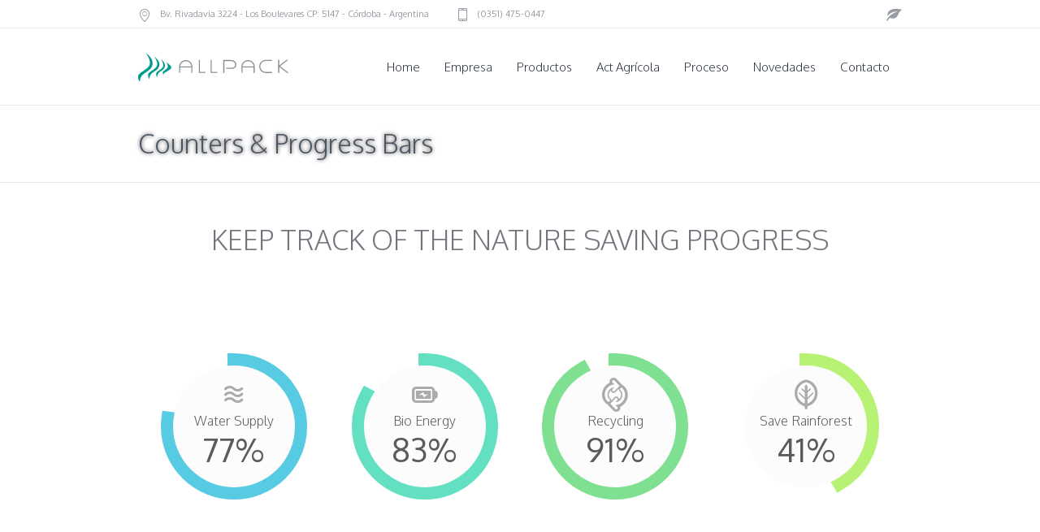

--- FILE ---
content_type: text/html; charset=UTF-8
request_url: http://allpacksa.com/counters-progress-bars/
body_size: 9506
content:
<!DOCTYPE html>
<!--[if IE 8]>
<html class="ie ie8" lang="es">
<![endif]-->
<!--[if !(IE 8)]><!-->
<html lang="es" class="cmsms_html">
<!--<![endif]-->
<head>
<meta charset="UTF-8" />
<meta name="viewport" content="width=device-width, initial-scale=1, maximum-scale=1" />
<link rel="shortcut icon" href="http://allpacksa.com/wp-content/uploads/2016/12/icon.png" type="image/x-icon" />
<link rel="profile" href="http://gmpg.org/xfn/11" />
<link rel="pingback" href="http://allpacksa.com/xmlrpc.php" />

<title>Counters &#038; Progress Bars &#8211; AllPackSA</title>
<meta name='robots' content='max-image-preview:large' />
<link rel='dns-prefetch' href='//fonts.googleapis.com' />
<link rel="alternate" type="application/rss+xml" title="AllPackSA &raquo; Feed" href="http://allpacksa.com/feed/" />
<link rel="alternate" type="application/rss+xml" title="AllPackSA &raquo; Feed de los comentarios" href="http://allpacksa.com/comments/feed/" />
<link rel="alternate" title="oEmbed (JSON)" type="application/json+oembed" href="http://allpacksa.com/wp-json/oembed/1.0/embed?url=http%3A%2F%2Fallpacksa.com%2Fcounters-progress-bars%2F" />
<link rel="alternate" title="oEmbed (XML)" type="text/xml+oembed" href="http://allpacksa.com/wp-json/oembed/1.0/embed?url=http%3A%2F%2Fallpacksa.com%2Fcounters-progress-bars%2F&#038;format=xml" />
<style id='wp-img-auto-sizes-contain-inline-css' type='text/css'>
img:is([sizes=auto i],[sizes^="auto," i]){contain-intrinsic-size:3000px 1500px}
/*# sourceURL=wp-img-auto-sizes-contain-inline-css */
</style>
<style id='wp-emoji-styles-inline-css' type='text/css'>

	img.wp-smiley, img.emoji {
		display: inline !important;
		border: none !important;
		box-shadow: none !important;
		height: 1em !important;
		width: 1em !important;
		margin: 0 0.07em !important;
		vertical-align: -0.1em !important;
		background: none !important;
		padding: 0 !important;
	}
/*# sourceURL=wp-emoji-styles-inline-css */
</style>
<style id='wp-block-library-inline-css' type='text/css'>
:root{--wp-block-synced-color:#7a00df;--wp-block-synced-color--rgb:122,0,223;--wp-bound-block-color:var(--wp-block-synced-color);--wp-editor-canvas-background:#ddd;--wp-admin-theme-color:#007cba;--wp-admin-theme-color--rgb:0,124,186;--wp-admin-theme-color-darker-10:#006ba1;--wp-admin-theme-color-darker-10--rgb:0,107,160.5;--wp-admin-theme-color-darker-20:#005a87;--wp-admin-theme-color-darker-20--rgb:0,90,135;--wp-admin-border-width-focus:2px}@media (min-resolution:192dpi){:root{--wp-admin-border-width-focus:1.5px}}.wp-element-button{cursor:pointer}:root .has-very-light-gray-background-color{background-color:#eee}:root .has-very-dark-gray-background-color{background-color:#313131}:root .has-very-light-gray-color{color:#eee}:root .has-very-dark-gray-color{color:#313131}:root .has-vivid-green-cyan-to-vivid-cyan-blue-gradient-background{background:linear-gradient(135deg,#00d084,#0693e3)}:root .has-purple-crush-gradient-background{background:linear-gradient(135deg,#34e2e4,#4721fb 50%,#ab1dfe)}:root .has-hazy-dawn-gradient-background{background:linear-gradient(135deg,#faaca8,#dad0ec)}:root .has-subdued-olive-gradient-background{background:linear-gradient(135deg,#fafae1,#67a671)}:root .has-atomic-cream-gradient-background{background:linear-gradient(135deg,#fdd79a,#004a59)}:root .has-nightshade-gradient-background{background:linear-gradient(135deg,#330968,#31cdcf)}:root .has-midnight-gradient-background{background:linear-gradient(135deg,#020381,#2874fc)}:root{--wp--preset--font-size--normal:16px;--wp--preset--font-size--huge:42px}.has-regular-font-size{font-size:1em}.has-larger-font-size{font-size:2.625em}.has-normal-font-size{font-size:var(--wp--preset--font-size--normal)}.has-huge-font-size{font-size:var(--wp--preset--font-size--huge)}.has-text-align-center{text-align:center}.has-text-align-left{text-align:left}.has-text-align-right{text-align:right}.has-fit-text{white-space:nowrap!important}#end-resizable-editor-section{display:none}.aligncenter{clear:both}.items-justified-left{justify-content:flex-start}.items-justified-center{justify-content:center}.items-justified-right{justify-content:flex-end}.items-justified-space-between{justify-content:space-between}.screen-reader-text{border:0;clip-path:inset(50%);height:1px;margin:-1px;overflow:hidden;padding:0;position:absolute;width:1px;word-wrap:normal!important}.screen-reader-text:focus{background-color:#ddd;clip-path:none;color:#444;display:block;font-size:1em;height:auto;left:5px;line-height:normal;padding:15px 23px 14px;text-decoration:none;top:5px;width:auto;z-index:100000}html :where(.has-border-color){border-style:solid}html :where([style*=border-top-color]){border-top-style:solid}html :where([style*=border-right-color]){border-right-style:solid}html :where([style*=border-bottom-color]){border-bottom-style:solid}html :where([style*=border-left-color]){border-left-style:solid}html :where([style*=border-width]){border-style:solid}html :where([style*=border-top-width]){border-top-style:solid}html :where([style*=border-right-width]){border-right-style:solid}html :where([style*=border-bottom-width]){border-bottom-style:solid}html :where([style*=border-left-width]){border-left-style:solid}html :where(img[class*=wp-image-]){height:auto;max-width:100%}:where(figure){margin:0 0 1em}html :where(.is-position-sticky){--wp-admin--admin-bar--position-offset:var(--wp-admin--admin-bar--height,0px)}@media screen and (max-width:600px){html :where(.is-position-sticky){--wp-admin--admin-bar--position-offset:0px}}

/*# sourceURL=wp-block-library-inline-css */
</style><style id='global-styles-inline-css' type='text/css'>
:root{--wp--preset--aspect-ratio--square: 1;--wp--preset--aspect-ratio--4-3: 4/3;--wp--preset--aspect-ratio--3-4: 3/4;--wp--preset--aspect-ratio--3-2: 3/2;--wp--preset--aspect-ratio--2-3: 2/3;--wp--preset--aspect-ratio--16-9: 16/9;--wp--preset--aspect-ratio--9-16: 9/16;--wp--preset--color--black: #000000;--wp--preset--color--cyan-bluish-gray: #abb8c3;--wp--preset--color--white: #ffffff;--wp--preset--color--pale-pink: #f78da7;--wp--preset--color--vivid-red: #cf2e2e;--wp--preset--color--luminous-vivid-orange: #ff6900;--wp--preset--color--luminous-vivid-amber: #fcb900;--wp--preset--color--light-green-cyan: #7bdcb5;--wp--preset--color--vivid-green-cyan: #00d084;--wp--preset--color--pale-cyan-blue: #8ed1fc;--wp--preset--color--vivid-cyan-blue: #0693e3;--wp--preset--color--vivid-purple: #9b51e0;--wp--preset--gradient--vivid-cyan-blue-to-vivid-purple: linear-gradient(135deg,rgb(6,147,227) 0%,rgb(155,81,224) 100%);--wp--preset--gradient--light-green-cyan-to-vivid-green-cyan: linear-gradient(135deg,rgb(122,220,180) 0%,rgb(0,208,130) 100%);--wp--preset--gradient--luminous-vivid-amber-to-luminous-vivid-orange: linear-gradient(135deg,rgb(252,185,0) 0%,rgb(255,105,0) 100%);--wp--preset--gradient--luminous-vivid-orange-to-vivid-red: linear-gradient(135deg,rgb(255,105,0) 0%,rgb(207,46,46) 100%);--wp--preset--gradient--very-light-gray-to-cyan-bluish-gray: linear-gradient(135deg,rgb(238,238,238) 0%,rgb(169,184,195) 100%);--wp--preset--gradient--cool-to-warm-spectrum: linear-gradient(135deg,rgb(74,234,220) 0%,rgb(151,120,209) 20%,rgb(207,42,186) 40%,rgb(238,44,130) 60%,rgb(251,105,98) 80%,rgb(254,248,76) 100%);--wp--preset--gradient--blush-light-purple: linear-gradient(135deg,rgb(255,206,236) 0%,rgb(152,150,240) 100%);--wp--preset--gradient--blush-bordeaux: linear-gradient(135deg,rgb(254,205,165) 0%,rgb(254,45,45) 50%,rgb(107,0,62) 100%);--wp--preset--gradient--luminous-dusk: linear-gradient(135deg,rgb(255,203,112) 0%,rgb(199,81,192) 50%,rgb(65,88,208) 100%);--wp--preset--gradient--pale-ocean: linear-gradient(135deg,rgb(255,245,203) 0%,rgb(182,227,212) 50%,rgb(51,167,181) 100%);--wp--preset--gradient--electric-grass: linear-gradient(135deg,rgb(202,248,128) 0%,rgb(113,206,126) 100%);--wp--preset--gradient--midnight: linear-gradient(135deg,rgb(2,3,129) 0%,rgb(40,116,252) 100%);--wp--preset--font-size--small: 13px;--wp--preset--font-size--medium: 20px;--wp--preset--font-size--large: 36px;--wp--preset--font-size--x-large: 42px;--wp--preset--spacing--20: 0.44rem;--wp--preset--spacing--30: 0.67rem;--wp--preset--spacing--40: 1rem;--wp--preset--spacing--50: 1.5rem;--wp--preset--spacing--60: 2.25rem;--wp--preset--spacing--70: 3.38rem;--wp--preset--spacing--80: 5.06rem;--wp--preset--shadow--natural: 6px 6px 9px rgba(0, 0, 0, 0.2);--wp--preset--shadow--deep: 12px 12px 50px rgba(0, 0, 0, 0.4);--wp--preset--shadow--sharp: 6px 6px 0px rgba(0, 0, 0, 0.2);--wp--preset--shadow--outlined: 6px 6px 0px -3px rgb(255, 255, 255), 6px 6px rgb(0, 0, 0);--wp--preset--shadow--crisp: 6px 6px 0px rgb(0, 0, 0);}:where(.is-layout-flex){gap: 0.5em;}:where(.is-layout-grid){gap: 0.5em;}body .is-layout-flex{display: flex;}.is-layout-flex{flex-wrap: wrap;align-items: center;}.is-layout-flex > :is(*, div){margin: 0;}body .is-layout-grid{display: grid;}.is-layout-grid > :is(*, div){margin: 0;}:where(.wp-block-columns.is-layout-flex){gap: 2em;}:where(.wp-block-columns.is-layout-grid){gap: 2em;}:where(.wp-block-post-template.is-layout-flex){gap: 1.25em;}:where(.wp-block-post-template.is-layout-grid){gap: 1.25em;}.has-black-color{color: var(--wp--preset--color--black) !important;}.has-cyan-bluish-gray-color{color: var(--wp--preset--color--cyan-bluish-gray) !important;}.has-white-color{color: var(--wp--preset--color--white) !important;}.has-pale-pink-color{color: var(--wp--preset--color--pale-pink) !important;}.has-vivid-red-color{color: var(--wp--preset--color--vivid-red) !important;}.has-luminous-vivid-orange-color{color: var(--wp--preset--color--luminous-vivid-orange) !important;}.has-luminous-vivid-amber-color{color: var(--wp--preset--color--luminous-vivid-amber) !important;}.has-light-green-cyan-color{color: var(--wp--preset--color--light-green-cyan) !important;}.has-vivid-green-cyan-color{color: var(--wp--preset--color--vivid-green-cyan) !important;}.has-pale-cyan-blue-color{color: var(--wp--preset--color--pale-cyan-blue) !important;}.has-vivid-cyan-blue-color{color: var(--wp--preset--color--vivid-cyan-blue) !important;}.has-vivid-purple-color{color: var(--wp--preset--color--vivid-purple) !important;}.has-black-background-color{background-color: var(--wp--preset--color--black) !important;}.has-cyan-bluish-gray-background-color{background-color: var(--wp--preset--color--cyan-bluish-gray) !important;}.has-white-background-color{background-color: var(--wp--preset--color--white) !important;}.has-pale-pink-background-color{background-color: var(--wp--preset--color--pale-pink) !important;}.has-vivid-red-background-color{background-color: var(--wp--preset--color--vivid-red) !important;}.has-luminous-vivid-orange-background-color{background-color: var(--wp--preset--color--luminous-vivid-orange) !important;}.has-luminous-vivid-amber-background-color{background-color: var(--wp--preset--color--luminous-vivid-amber) !important;}.has-light-green-cyan-background-color{background-color: var(--wp--preset--color--light-green-cyan) !important;}.has-vivid-green-cyan-background-color{background-color: var(--wp--preset--color--vivid-green-cyan) !important;}.has-pale-cyan-blue-background-color{background-color: var(--wp--preset--color--pale-cyan-blue) !important;}.has-vivid-cyan-blue-background-color{background-color: var(--wp--preset--color--vivid-cyan-blue) !important;}.has-vivid-purple-background-color{background-color: var(--wp--preset--color--vivid-purple) !important;}.has-black-border-color{border-color: var(--wp--preset--color--black) !important;}.has-cyan-bluish-gray-border-color{border-color: var(--wp--preset--color--cyan-bluish-gray) !important;}.has-white-border-color{border-color: var(--wp--preset--color--white) !important;}.has-pale-pink-border-color{border-color: var(--wp--preset--color--pale-pink) !important;}.has-vivid-red-border-color{border-color: var(--wp--preset--color--vivid-red) !important;}.has-luminous-vivid-orange-border-color{border-color: var(--wp--preset--color--luminous-vivid-orange) !important;}.has-luminous-vivid-amber-border-color{border-color: var(--wp--preset--color--luminous-vivid-amber) !important;}.has-light-green-cyan-border-color{border-color: var(--wp--preset--color--light-green-cyan) !important;}.has-vivid-green-cyan-border-color{border-color: var(--wp--preset--color--vivid-green-cyan) !important;}.has-pale-cyan-blue-border-color{border-color: var(--wp--preset--color--pale-cyan-blue) !important;}.has-vivid-cyan-blue-border-color{border-color: var(--wp--preset--color--vivid-cyan-blue) !important;}.has-vivid-purple-border-color{border-color: var(--wp--preset--color--vivid-purple) !important;}.has-vivid-cyan-blue-to-vivid-purple-gradient-background{background: var(--wp--preset--gradient--vivid-cyan-blue-to-vivid-purple) !important;}.has-light-green-cyan-to-vivid-green-cyan-gradient-background{background: var(--wp--preset--gradient--light-green-cyan-to-vivid-green-cyan) !important;}.has-luminous-vivid-amber-to-luminous-vivid-orange-gradient-background{background: var(--wp--preset--gradient--luminous-vivid-amber-to-luminous-vivid-orange) !important;}.has-luminous-vivid-orange-to-vivid-red-gradient-background{background: var(--wp--preset--gradient--luminous-vivid-orange-to-vivid-red) !important;}.has-very-light-gray-to-cyan-bluish-gray-gradient-background{background: var(--wp--preset--gradient--very-light-gray-to-cyan-bluish-gray) !important;}.has-cool-to-warm-spectrum-gradient-background{background: var(--wp--preset--gradient--cool-to-warm-spectrum) !important;}.has-blush-light-purple-gradient-background{background: var(--wp--preset--gradient--blush-light-purple) !important;}.has-blush-bordeaux-gradient-background{background: var(--wp--preset--gradient--blush-bordeaux) !important;}.has-luminous-dusk-gradient-background{background: var(--wp--preset--gradient--luminous-dusk) !important;}.has-pale-ocean-gradient-background{background: var(--wp--preset--gradient--pale-ocean) !important;}.has-electric-grass-gradient-background{background: var(--wp--preset--gradient--electric-grass) !important;}.has-midnight-gradient-background{background: var(--wp--preset--gradient--midnight) !important;}.has-small-font-size{font-size: var(--wp--preset--font-size--small) !important;}.has-medium-font-size{font-size: var(--wp--preset--font-size--medium) !important;}.has-large-font-size{font-size: var(--wp--preset--font-size--large) !important;}.has-x-large-font-size{font-size: var(--wp--preset--font-size--x-large) !important;}
/*# sourceURL=global-styles-inline-css */
</style>

<style id='classic-theme-styles-inline-css' type='text/css'>
/*! This file is auto-generated */
.wp-block-button__link{color:#fff;background-color:#32373c;border-radius:9999px;box-shadow:none;text-decoration:none;padding:calc(.667em + 2px) calc(1.333em + 2px);font-size:1.125em}.wp-block-file__button{background:#32373c;color:#fff;text-decoration:none}
/*# sourceURL=/wp-includes/css/classic-themes.min.css */
</style>
<link rel='stylesheet' id='theme-style-css' href='http://allpacksa.com/wp-content/themes/econature/style.css?ver=6.9' type='text/css' media='all' />
<link rel='stylesheet' id='child-theme-style-css' href='http://allpacksa.com/wp-content/themes/econature-child/style.css?ver=6.9' type='text/css' media='all' />
<link rel='stylesheet' id='theme-adapt-css' href='http://allpacksa.com/wp-content/themes/econature/css/adaptive.css?ver=1.0.0' type='text/css' media='screen, print' />
<link rel='stylesheet' id='theme-retina-css' href='http://allpacksa.com/wp-content/themes/econature/css/retina.css?ver=1.0.0' type='text/css' media='screen' />
<link rel='stylesheet' id='ilightbox-css' href='http://allpacksa.com/wp-content/themes/econature/css/ilightbox.css?ver=2.2.0' type='text/css' media='screen' />
<link rel='stylesheet' id='ilightbox-skin-dark-css' href='http://allpacksa.com/wp-content/themes/econature/css/ilightbox-skins/dark-skin.css?ver=2.2.0' type='text/css' media='screen' />
<link rel='stylesheet' id='theme-fonts-schemes-css' href='http://allpacksa.com/wp-content/uploads/cmsms_styles/econature.css?ver=1.0.0' type='text/css' media='screen' />
<link rel='stylesheet' id='theme-icons-css' href='http://allpacksa.com/wp-content/themes/econature/css/fontello.css?ver=1.0.0' type='text/css' media='screen' />
<link rel='stylesheet' id='animate-css' href='http://allpacksa.com/wp-content/themes/econature/css/animate.css?ver=1.0.0' type='text/css' media='screen' />
<link rel='stylesheet' id='cmsms-google-fonts-css' href='//fonts.googleapis.com/css?family=Oxygen%3A300%2C400%2C700&#038;ver=6.9' type='text/css' media='all' />
<script type="text/javascript" src="http://allpacksa.com/wp-includes/js/jquery/jquery.min.js?ver=3.7.1" id="jquery-core-js"></script>
<script type="text/javascript" src="http://allpacksa.com/wp-includes/js/jquery/jquery-migrate.min.js?ver=3.4.1" id="jquery-migrate-js"></script>
<script type="text/javascript" src="http://allpacksa.com/wp-content/themes/econature/js/jsLibraries.min.js?ver=1.0.0" id="libs-js"></script>
<script type="text/javascript" src="http://allpacksa.com/wp-content/themes/econature/js/jquery.iLightBox.min.js?ver=2.2.0" id="iLightBox-js"></script>
<link rel="https://api.w.org/" href="http://allpacksa.com/wp-json/" /><link rel="alternate" title="JSON" type="application/json" href="http://allpacksa.com/wp-json/wp/v2/pages/345" /><link rel="EditURI" type="application/rsd+xml" title="RSD" href="http://allpacksa.com/xmlrpc.php?rsd" />
<meta name="generator" content="WordPress 6.9" />
<link rel="canonical" href="http://allpacksa.com/counters-progress-bars/" />
<link rel='shortlink' href='http://allpacksa.com/?p=345' />
<style type="text/css">
	.header_top,
	.header_top_outer,
	.header_top_inner, 
	.header_top_aligner {
		height : 35px;
	}
	
	.header_mid,
	.header_mid_outer,
	.header_mid .header_mid_inner .search_wrap_inner,
	.header_mid .header_mid_inner .slogan_wrap_inner,
	.header_mid .header_mid_inner .social_wrap_inner,
	.header_mid .header_mid_inner nav > div > ul,
	.header_mid .header_mid_inner nav > div > ul > li,
	.header_mid .header_mid_inner nav > div > ul > li > a,
	.header_mid .header_mid_inner nav > div > ul > li > a > span.nav_bg_clr,
	.header_mid .header_mid_inner .logo,
	.header_mid .header_mid_inner .resp_nav_wrap_inner {
		height : 95px;
	}
	
	.header_bot,
	.header_bot_outer,
	.header_bot .header_bot_inner nav > div > ul,
	.header_bot .header_bot_inner nav > div > ul > li,
	.header_bot .header_bot_inner nav > div > ul > li > a {
		height : 45px;
	}
	
	#page.fixed_header #middle {
		padding-top : 95px;
	}
	
	#page.fixed_header.enable_header_top #middle {
		padding-top : 130px;
	}
	
	#page.fixed_header.enable_header_bottom #middle {
		padding-top : 140px;
	}
	
	#page.fixed_header.enable_header_top.enable_header_bottom #middle {
		padding-top : 175px;
	}
	
	@media only screen and (max-width: 1024px) {
		.header_top,
		.header_top_outer,
		.header_top_inner,
		.header_top_aligner,
		.header_mid,
		.header_mid_outer,
		.header_mid .header_mid_inner nav > div > ul,
		.header_mid .header_mid_inner nav > div > ul > li,
		.header_mid .header_mid_inner nav > div > ul > li > a,
		.header_mid .header_mid_inner nav > div > ul > li > a > span.nav_bg_clr,
		.header_bot,
		.header_bot_outer,
		.header_bot .header_bot_inner nav > div > ul,
		.header_bot .header_bot_inner nav > div > ul > li,
		.header_bot .header_bot_inner nav > div > ul > li > a {
			height : auto;
		}
		
		#page.fixed_header #middle,
		#page.fixed_header.enable_header_top #middle,
		#page.fixed_header.enable_header_bottom #middle,
		#page.fixed_header.enable_header_top.enable_header_bottom #middle {
			padding-top : 0px !important;
		}
	}
/* Sacar you are here */ 
.cmsms_breadcrumbs_inner.align_left span:nth-child(1) {
    display: none;
}

/* Fix width logo top*/ 
.header_mid .header_mid_inner .logo_wrap {
		width : 186px !important;
}

/* Sombra titulares*/ 
.headline_outer .headline_inner .headline_text h1 {
    margin: 0;
    text-shadow: 0px 0px 5px #444444;
}
	#footer.cmsms_footer_default .footer_inner {
		min-height:450px;
	}
	
	.fixed_footer #main {
		margin-bottom:450px;
	}
</style></head>
<body class="wp-singular page-template-default page page-id-345 wp-theme-econature wp-child-theme-econature-child">
	
<!-- _________________________ Start Page _________________________ -->
<section id="page" class="chrome_only cmsms_liquid fixed_header enable_header_top hfeed site">


<!-- _________________________ Start Main _________________________ -->
<div id="main">
	
<!-- _________________________ Start Header _________________________ -->
<header id="header">
			<div class="header_top" data-height="35">
			<div class="header_top_outer">
				<div class="header_top_inner">
				<div class="header_top_right"><div class="header_top_aligner"></div><div class="social_wrap">
<div class="social_wrap_inner">
<ul>
<li>
	<a href="#" class="cmsms-icon-leaf-1" title="AllPackSA"></a></li>
</ul></div></div></div><div class="header_top_left"><div class="header_top_aligner"></div><div class="meta_wrap"><div class="adr cmsms-icon-location-7">
<span class="locality">Bv. Rivadavia 3224</span> -  
Los Boulevares 
<span class="postal-code">CP: 5147</span> - 
<span class="country-name"> Córdoba - Argentina</span>
</div>
<div class="tel cmsms-icon-mobile-6"> (0351) 475-0447</div></div></div>					<div class="cl"></div>
				</div>
			</div>
			<div class="header_top_but closed">
				<span class="cmsms_bot_arrow">
					<span></span>
				</span>
			</div>
		</div>
		<div class="header_mid" data-height="95">
		<div class="header_mid_outer">
			<div class="header_mid_inner">
						
			<div class="logo_wrap">
<style type="text/css">
	.header_mid .header_mid_inner .logo_wrap {
		width : 0px;
	}
</style>
<a href="http://allpacksa.com/" title="AllPackSA" class="logo">
	<img src="http://allpacksa.com/wp-content/uploads/2016/12/logo-allpack-2.svg" alt="AllPackSA" /><img class="logo_retina" src="http://allpacksa.com/wp-content/uploads/2016/12/logo-allpack-2.svg" alt="AllPackSA" /></a>
</div>
			
							<div class="resp_nav_wrap">
					<div class="resp_nav_wrap_inner">
						<div class="resp_nav_content">
							<a class="responsive_nav cmsms-icon-menu-2" href="javascript:void(0);"></a>
						</div>
					</div>
				</div>
				
				<!-- _________________________ Start Navigation _________________________ -->
				<nav role="navigation">
					<div class="menu-main-container"><ul id="navigation" class="navigation"><li id="menu-item-3174" class="menu-item menu-item-type-post_type menu-item-object-page menu-item-home menu-item-3174"><a href="http://allpacksa.com/"><span>Home</span></a></li>
<li id="menu-item-3209" class="menu-item menu-item-type-post_type menu-item-object-page menu-item-3209"><a href="http://allpacksa.com/empresa/"><span>Empresa</span></a></li>
<li id="menu-item-3293" class="menu-item menu-item-type-post_type menu-item-object-page menu-item-3293"><a href="http://allpacksa.com/productos/"><span>Productos</span></a></li>
<li id="menu-item-3303" class="menu-item menu-item-type-post_type menu-item-object-page menu-item-3303"><a href="http://allpacksa.com/actividad-agricola/"><span>Act Agrícola</span></a></li>
<li id="menu-item-3313" class="menu-item menu-item-type-post_type menu-item-object-page menu-item-3313"><a href="http://allpacksa.com/nuestro-proceso/"><span>Proceso</span></a></li>
<li id="menu-item-3204" class="menu-item menu-item-type-post_type menu-item-object-page menu-item-3204"><a href="http://allpacksa.com/blog-standard/"><span>Novedades</span></a></li>
<li id="menu-item-3214" class="menu-item menu-item-type-post_type menu-item-object-page menu-item-3214"><a href="http://allpacksa.com/contacto/"><span>Contacto</span></a></li>
</ul></div>					<div class="cl"></div>
				</nav>
				<!-- _________________________ Finish Navigation _________________________ -->
						</div>
		</div>
	</div>
</header>
<!-- _________________________ Finish Header _________________________ -->

	
<!-- _________________________ Start Middle _________________________ -->
<section id="middle">
<style type="text/css">.headline_color {
				background-color:#000000;
				opacity:0;
			}
			.headline_aligner {
				min-height:70px;
			}
		</style>
		<div class="headline cmsms_color_scheme_default">
			<div class="headline_outer">
				<div class="headline_color"></div>
				<div class="headline_inner align_left">
					<div class="headline_aligner"></div><div class="headline_text"><h1 class="entry-title">Counters &#038; Progress Bars</h1></div>
				</div>
			</div>
		</div><div class="middle_inner">
<section class="content_wrap fullwidth">

<!--_________________________ Start Content _________________________ -->
<div class="middle_content entry" role="main">
	</div></section><style type="text/css"> 
#cmsms_row_696b3cc70e07b .cmsms_row_outer_parent { 
	padding-top: 0px; 
} 

#cmsms_row_696b3cc70e07b .cmsms_row_outer_parent { 
	padding-bottom: 50px; 
} 

 
#cmsms_heading_696b3cc70e15b, #cmsms_heading_696b3cc70e15b a { 
	color:#72757c; color:rgba(114, 117, 124, 1);
	font-size:34px; 
	text-align:center; 
	font-weight:300; 
	font-style:normal; 
	margin-top:50px; 
	margin-bottom:20px; 
} 
 
#cmsms_row_696b3cc70e2fb { 
	background-color: #ffffff; 
} 

#cmsms_row_696b3cc70e2fb .cmsms_row_outer_parent { 
	padding-top: 50px; 
} 

#cmsms_row_696b3cc70e2fb .cmsms_row_outer_parent { 
	padding-bottom: 250px; 
} 

  
#cmsms_row_696b3cc70e497 .cmsms_row_outer_parent { 
	padding-top: 50px; 
} 

#cmsms_row_696b3cc70e497 .cmsms_row_outer_parent { 
	padding-bottom: 50px; 
} 

 
#cmsms_heading_696b3cc70e573, #cmsms_heading_696b3cc70e573 a { 
	color:#72757c; color:rgba(114, 117, 124, 1);
	font-size:34px; 
	text-align:center; 
	font-weight:300; 
	font-style:normal; 
	margin-top:0px; 
	margin-bottom:20px; 
} 
 
#cmsms_stat_696b3cc70e5a8 .cmsms_stat_counter { 
	color:#57cbe1; 
} 

#cmsms_stat_696b3cc70e5b6 .cmsms_stat_counter { 
	color:#7fe092; 
} 

#cmsms_stat_696b3cc70e5c1 .cmsms_stat_counter { 
	color:#d0f275; 
} 
 
#cmsms_row_696b3cc70e5f2 { 
	background-color: #f4f4f4; 
} 

#cmsms_row_696b3cc70e5f2 .cmsms_row_outer_parent { 
	padding-top: 50px; 
} 

#cmsms_row_696b3cc70e5f2 .cmsms_row_outer_parent { 
	padding-bottom: 50px; 
} 

 
.cmsms_stats.shortcode_animated #cmsms_stat_696b3cc70e658.cmsms_stat { 
	width:88%; 
} 

#cmsms_stat_696b3cc70e658 .cmsms_stat_inner { 
	background-color:#57cbe1; 
	color:#ffffff; 
} 

.cmsms_stats.shortcode_animated #cmsms_stat_696b3cc70e666.cmsms_stat { 
	width:68%; 
} 

#cmsms_stat_696b3cc70e666 .cmsms_stat_inner { 
	background-color:#62e0c1; 
	color:#ffffff; 
} 

.cmsms_stats.shortcode_animated #cmsms_stat_696b3cc70e66f.cmsms_stat { 
	width:84%; 
} 

#cmsms_stat_696b3cc70e66f .cmsms_stat_inner { 
	background-color:#7fe092; 
	color:#ffffff; 
} 

.cmsms_stats.shortcode_animated #cmsms_stat_696b3cc70e676.cmsms_stat { 
	width:75%; 
} 

#cmsms_stat_696b3cc70e676 .cmsms_stat_inner { 
	background-color:#b7f275; 
	color:#ffffff; 
} 

.cmsms_stats.shortcode_animated #cmsms_stat_696b3cc70e67e.cmsms_stat { 
	width:77%; 
} 

#cmsms_stat_696b3cc70e67e .cmsms_stat_inner { 
	background-color:#d0f275; 
	color:#ffffff; 
} 
</style><div id="cmsms_row_696b3cc70e07b" class="cmsms_row cmsms_color_scheme_default">
<div class="cmsms_row_outer_parent">
<div class="cmsms_row_outer">
<div class="cmsms_row_inner">
<div class="cmsms_row_margin">
<div class="cmsms_column one_first">
<h1 id="cmsms_heading_696b3cc70e15b" class="cmsms_heading">KEEP TRACK OF THE NATURE SAVING PROGRESS</h1>
</div>
</div>
</div>
</div>
</div>
</div>
<div id="cmsms_row_696b3cc70e2fb" class="cmsms_row cmsms_color_scheme_fifth">
<div class="cmsms_row_outer_parent">
<div class="cmsms_row_outer">
<div class="cmsms_row_inner">
<div class="cmsms_row_margin">
<div class="cmsms_column one_first">
 
<div class="cmsms_stats stats_mode_counters stats_type_circles stats_noborder" data-animation="fadeInUp" data-delay="0"><div class="cmsms_stat_wrap one_fourth">
<div id="cmsms_stat_696b3cc70e43c" class="cmsms_stat stat_has_titleicon" data-percent="77" data-bar-color="#57cbe1">
<div class="cmsms_stat_inner cmsms-icon-waves">
<span class="cmsms_stat_title">Water Supply</span>
<span class="cmsms_stat_counter_wrap">
<span class="cmsms_stat_counter">0</span><span class="cmsms_stat_units">%</span>
</span>
</div>
</div>
</div><div class="cmsms_stat_wrap one_fourth">
<div id="cmsms_stat_696b3cc70e450" class="cmsms_stat stat_has_titleicon" data-percent="83" data-bar-color="#62e0c1">
<div class="cmsms_stat_inner cmsms-icon-bat-charge">
<span class="cmsms_stat_title">Bio Energy</span>
<span class="cmsms_stat_counter_wrap">
<span class="cmsms_stat_counter">0</span><span class="cmsms_stat_units">%</span>
</span>
</div>
</div>
</div><div class="cmsms_stat_wrap one_fourth">
<div id="cmsms_stat_696b3cc70e45b" class="cmsms_stat stat_has_titleicon" data-percent="92" data-bar-color="#7fe092">
<div class="cmsms_stat_inner cmsms-icon-arrows-cw-outline">
<span class="cmsms_stat_title">Recycling</span>
<span class="cmsms_stat_counter_wrap">
<span class="cmsms_stat_counter">0</span><span class="cmsms_stat_units">%</span>
</span>
</div>
</div>
</div><div class="cmsms_stat_wrap one_fourth">
<div id="cmsms_stat_696b3cc70e464" class="cmsms_stat stat_has_titleicon" data-percent="95" data-bar-color="#b7f275">
<div class="cmsms_stat_inner cmsms-icon-leaf-2">
<span class="cmsms_stat_title">Save Rainforest </span>
<span class="cmsms_stat_counter_wrap">
<span class="cmsms_stat_counter">0</span><span class="cmsms_stat_units">%</span>
</span>
</div>
</div>
</div></div>
</div>
</div>
</div>
</div>
</div>
</div>
<div id="cmsms_row_696b3cc70e497" class="cmsms_row cmsms_color_scheme_default">
<div class="cmsms_row_outer_parent">
<div class="cmsms_row_outer">
<div class="cmsms_row_inner">
<div class="cmsms_row_margin">
<div class="cmsms_column one_first">
<h1 id="cmsms_heading_696b3cc70e573" class="cmsms_heading">LOCAL CLIMATE SUMMARY</h1> 
<div class="cmsms_stats stats_mode_counters stats_type_numbers stats_noborder" data-animation="fadeInUp" data-delay="0"><div class="cmsms_stat_wrap one_third">
<div id="cmsms_stat_696b3cc70e5a8" class="cmsms_stat stat_has_titleicon" data-percent="23">
<div class="cmsms_stat_inner cmsms-icon-snow">
<span class="cmsms_stat_counter_wrap">
<span class="cmsms_stat_prefix"></span><span class="cmsms_stat_counter">0</span><span class="cmsms_stat_suffix">days</span>
</span>
<span class="cmsms_stat_title">Snowy</span>
</div>
</div>
</div><div class="cmsms_stat_wrap one_third">
<div id="cmsms_stat_696b3cc70e5b6" class="cmsms_stat stat_has_titleicon" data-percent="38">
<div class="cmsms_stat_inner cmsms-icon-drizzle">
<span class="cmsms_stat_counter_wrap">
<span class="cmsms_stat_prefix"></span><span class="cmsms_stat_counter">0</span><span class="cmsms_stat_suffix">days</span>
</span>
<span class="cmsms_stat_title">Rainy</span>
</div>
</div>
</div><div class="cmsms_stat_wrap one_third">
<div id="cmsms_stat_696b3cc70e5c1" class="cmsms_stat stat_has_titleicon" data-percent="187">
<div class="cmsms_stat_inner cmsms-icon-sun-1">
<span class="cmsms_stat_counter_wrap">
<span class="cmsms_stat_prefix"></span><span class="cmsms_stat_counter">0</span><span class="cmsms_stat_suffix">days</span>
</span>
<span class="cmsms_stat_title">Sunny</span>
</div>
</div>
</div></div>
</div>
</div>
</div>
</div>
</div>
</div>
<div id="cmsms_row_696b3cc70e5f2" class="cmsms_row cmsms_color_scheme_default">
<div class="cmsms_row_outer_parent">
<div class="cmsms_row_outer">
<div class="cmsms_row_inner">
<div class="cmsms_row_margin">
<div class="cmsms_column one_first">
 
<div class="cmsms_stats stats_mode_bars stats_type_circles stats_noborder"><div class="cmsms_stat_wrap">
<div id="cmsms_stat_696b3cc70e658" class="cmsms_stat" data-percent="88">
<div class="cmsms_stat_inner">
<span class="cmsms_stat_title">Ecology</span>
<span class="cmsms_stat_counter_wrap">
<span class="cmsms_stat_counter">88</span><span class="cmsms_stat_units">%</span>
</span>
</div>
</div>
</div><div class="cmsms_stat_wrap">
<div id="cmsms_stat_696b3cc70e666" class="cmsms_stat" data-percent="68">
<div class="cmsms_stat_inner">
<span class="cmsms_stat_title">Recycling</span>
<span class="cmsms_stat_counter_wrap">
<span class="cmsms_stat_counter">68</span><span class="cmsms_stat_units">%</span>
</span>
</div>
</div>
</div><div class="cmsms_stat_wrap">
<div id="cmsms_stat_696b3cc70e66f" class="cmsms_stat" data-percent="84">
<div class="cmsms_stat_inner">
<span class="cmsms_stat_title">Organic</span>
<span class="cmsms_stat_counter_wrap">
<span class="cmsms_stat_counter">84</span><span class="cmsms_stat_units">%</span>
</span>
</div>
</div>
</div><div class="cmsms_stat_wrap">
<div id="cmsms_stat_696b3cc70e676" class="cmsms_stat" data-percent="75">
<div class="cmsms_stat_inner">
<span class="cmsms_stat_title">Nature</span>
<span class="cmsms_stat_counter_wrap">
<span class="cmsms_stat_counter">75</span><span class="cmsms_stat_units">%</span>
</span>
</div>
</div>
</div><div class="cmsms_stat_wrap">
<div id="cmsms_stat_696b3cc70e67e" class="cmsms_stat" data-percent="77">
<div class="cmsms_stat_inner">
<span class="cmsms_stat_title">Support</span>
<span class="cmsms_stat_counter_wrap">
<span class="cmsms_stat_counter">77</span><span class="cmsms_stat_units">%</span>
</span>
</div>
</div>
</div></div>
</div>
</div>
</div>
</div>
</div>
</div>

<div class="cl"></div><section class="content_wrap fullwidth">

<div class="middle_content entry" role="main">
	</div>
<!-- _________________________ Finish Content _________________________ -->

</section></div>
</section>
<!-- _________________________ Finish Middle _________________________ -->


<!-- _________________________ Start Bottom _________________________ -->
<section id="bottom" class="cmsms_color_scheme_default">
<div class="bottom_bg">
<div class="bottom_outer">
<div class="bottom_inner sidebar_layout_14141414">
<aside id="text-6" class="widget widget_text"><h3 class="widgettitle">Companhia</h3>			<div class="textwidget"><ul>
<li><a href="http://allpacksa.com/pt-br/empresa/"> Nossa história</a></li>
<li><a href="http://allpacksa.com/pt-br/empresa/"> Nossa Visão</a></li>
<li><a href="http://allpacksa.com/pt-br/empresa/"> Nossa Missão</a></li>
</ul></div>
		</aside><aside id="text-7" class="widget widget_text"><h3 class="widgettitle">Produtos</h3>			<div class="textwidget"><ul>
<li><a href="http://allpacksa.com/pt-br/productos/"> Massa do Azeite</a></li>
<li><a href="http://allpacksa.com/pt-br/productos/"> Marcas Próprias</a></li>
<li><a href="http://allpacksa.com/pt-br/productos/"> Nossas Marcas</a></li>
</ul></div>
		</aside><aside id="text-8" class="widget widget_text"><h3 class="widgettitle">Atividades Agrícolas</h3>			<div class="textwidget"><ul>
<li><a href="http://allpacksa.com/pt-br/actividad-agricola/"> Nossos Farms</a></li>
<li><a href="http://allpacksa.com/pt-br/actividad-agricola/"> Variedades</a></li>
<li><a href="http://allpacksa.com/pt-br/actividad-agricola/"> Práticas e Tecnologias</a></li>
</ul></div>
		</aside><aside id="text-9" class="widget widget_text"><h3 class="widgettitle">Processo</h3>			<div class="textwidget"><ul>
<li><a href="http://allpacksa.com/pt-br/nuestro-proceso/"> Colheita</a></li>
<li><a href="http://allpacksa.com/pt-br/nuestro-proceso/"> Molienda y Extracción</a></li>
<li><a href="http://allpacksa.com/pt-br/nuestro-proceso/"> Armazenamento</a></li>
</ul></div>
		</aside><aside id="text-2" class="widget widget_text"><h3 class="widgettitle">Empresa</h3>			<div class="textwidget"><ul>
<li><a href="http://allpacksa.com/empresa/"> Nuestra Historia</a></li>
<li><a href="http://allpacksa.com/empresa/"> Nuestra Visión</a></li>
<li><a href="http://allpacksa.com/empresa/"> Nuestra Misión</a></li>
</ul></div>
		</aside><aside id="text-3" class="widget widget_text"><h3 class="widgettitle">Productos</h3>			<div class="textwidget"><ul>
<li><a href="http://allpacksa.com/productos/"> Aceite de Oliva a Granel</a></li>
<li><a href="http://allpacksa.com/productos/"> Marcas Blancas</a></li>
<li><a href="http://allpacksa.com/productos/"> Nuestras Marcas</a></li>
</ul>



</div>
		</aside><aside id="text-5" class="widget widget_text"><h3 class="widgettitle">Actividad Agrícola</h3>			<div class="textwidget"><ul>
<li><a href="http://allpacksa.com/actividad-agricola/"> Nuestras Fincas</a></li>
<li><a href="http://allpacksa.com/actividad-agricola/"> Variedades</a></li>
<li><a href="http://allpacksa.com/actividad-agricola/"> Prácticas y Tecnologías</a></li>
</ul></div>
		</aside><aside id="text-4" class="widget widget_text"><h3 class="widgettitle">Proceso</h3>			<div class="textwidget"><ul>
<li><a href="http://allpacksa.com/nuestro-proceso/"> Cosecha</a></li>
<li><a href="http://allpacksa.com/nuestro-proceso/"> Molienda y Extracción</a></li>
<li><a href="http://allpacksa.com/nuestro-proceso/"> Almacenaje</a></li>
</ul></div>
		</aside><aside id="text-10" class="widget widget_text"><h3 class="widgettitle">Company</h3>			<div class="textwidget"><ul>
<li><a href="http://allpacksa.com/en/empresa/"> Our History</a></li>
<li><a href="http://allpacksa.com/en/empresa/"> Nuestra Visión</a></li>
<li><a href="http://allpacksa.com/en/empresa/"> Our Vision</a></li>
</ul></div>
		</aside><aside id="text-11" class="widget widget_text"><h3 class="widgettitle">Products</h3>			<div class="textwidget"><ul>
<li><a href="http://allpacksa.com/en/productos/"> Bulk Olive Oil</a></li>
<li><a href="http://allpacksa.com/en/productos/"> White Marks</a></li>
<li><a href="http://allpacksa.com/en/productos/"> Our Brands</a></li>
</ul>

</div>
		</aside><aside id="text-12" class="widget widget_text"><h3 class="widgettitle">Agricultural Activity</h3>			<div class="textwidget"><ul>
<li><a href="http://allpacksa.com/en/actividad-agricola/"> Our Fincas</a></li>
<li><a href="http://allpacksa.com/en/actividad-agricola/"> Varieties</a></li>
<li><a href="http://allpacksa.com/en/actividad-agricola/"> Practices and Technologies</a></li>
</ul></div>
		</aside><aside id="text-13" class="widget widget_text"><h3 class="widgettitle">Process</h3>			<div class="textwidget"><ul>
<li><a href="http://allpacksa.com/en/nuestro-proceso/"> Harvest</a></li>
<li><a href="http://allpacksa.com/en/nuestro-proceso/"> Grinding and Extraction</a></li>
<li><a href="http://allpacksa.com/en/nuestro-proceso/"> Storage</a></li>
</ul></div>
		</aside></div></div></div></section><!-- _________________________ Finish Bottom _________________________ -->

<a href="javascript:void(0);" id="slide_top" class="cmsms-icon-up-open-mini"></a>
</div>
<!-- _________________________ Finish Main _________________________ -->

<!-- _________________________ Start Footer _________________________ -->
	<footer id="footer" role="contentinfo" class="cmsms_color_scheme_footer cmsms_footer_small">
		<div class="footer_bg">
			<div class="footer_inner">
		<div class="social_wrap">
<div class="social_wrap_inner">
<ul>
<li>
	<a href="#" class="cmsms-icon-leaf-1" title="AllPackSA"></a></li>
</ul></div></div><span class="copyright">All Pack S.A. © 2017 l All Rights Reserved.</span>
			</div>
		</div>
	</footer>
<!-- _________________________ Finish Footer _________________________ -->

</section>
<!-- _________________________ Finish Page _________________________ -->

<script type="speculationrules">
{"prefetch":[{"source":"document","where":{"and":[{"href_matches":"/*"},{"not":{"href_matches":["/wp-*.php","/wp-admin/*","/wp-content/uploads/*","/wp-content/*","/wp-content/plugins/*","/wp-content/themes/econature-child/*","/wp-content/themes/econature/*","/*\\?(.+)"]}},{"not":{"selector_matches":"a[rel~=\"nofollow\"]"}},{"not":{"selector_matches":".no-prefetch, .no-prefetch a"}}]},"eagerness":"conservative"}]}
</script>
<script type="text/javascript" src="http://allpacksa.com/wp-includes/js/comment-reply.min.js?ver=6.9" id="comment-reply-js" async="async" data-wp-strategy="async" fetchpriority="low"></script>
<script type="text/javascript" src="http://allpacksa.com/wp-content/themes/econature/js/jqueryLibraries.min.js?ver=1.0.0" id="jLibs-js"></script>
<script type="text/javascript" id="script-js-extra">
/* <![CDATA[ */
var cmsms_script = {"theme_url":"http://allpacksa.com/wp-content/themes/econature","site_url":"http://allpacksa.com/","ilightbox_skin":"dark","ilightbox_path":"vertical","ilightbox_infinite":"0","ilightbox_aspect_ratio":"1","ilightbox_mobile_optimizer":"1","ilightbox_max_scale":"1","ilightbox_min_scale":"0.2","ilightbox_inner_toolbar":"0","ilightbox_smart_recognition":"0","ilightbox_fullscreen_one_slide":"0","ilightbox_fullscreen_viewport":"center","ilightbox_controls_toolbar":"1","ilightbox_controls_arrows":"0","ilightbox_controls_fullscreen":"1","ilightbox_controls_thumbnail":"1","ilightbox_controls_keyboard":"1","ilightbox_controls_mousewheel":"1","ilightbox_controls_swipe":"1","ilightbox_controls_slideshow":"0","ilightbox_close_text":"Close","ilightbox_enter_fullscreen_text":"Enter Fullscreen (Shift+Enter)","ilightbox_exit_fullscreen_text":"Exit Fullscreen (Shift+Enter)","ilightbox_slideshow_text":"Slideshow","ilightbox_next_text":"Next","ilightbox_previous_text":"Previous","ilightbox_load_image_error":"An error occurred when trying to load photo.","ilightbox_load_contents_error":"An error occurred when trying to load contents.","ilightbox_missing_plugin_error":"The content your are attempting to view requires the \u003Ca href='{pluginspage}' target='_blank'\u003E{type} plugin\u003C\\/a\u003E."};
//# sourceURL=script-js-extra
/* ]]> */
</script>
<script type="text/javascript" src="http://allpacksa.com/wp-content/themes/econature/js/jquery.script.js?ver=1.0.0" id="script-js"></script>
<script type="text/javascript" src="http://allpacksa.com/wp-content/themes/econature/js/jquery.tweet.min.js?ver=1.3.1" id="twitter-js"></script>
<script id="wp-emoji-settings" type="application/json">
{"baseUrl":"https://s.w.org/images/core/emoji/17.0.2/72x72/","ext":".png","svgUrl":"https://s.w.org/images/core/emoji/17.0.2/svg/","svgExt":".svg","source":{"concatemoji":"http://allpacksa.com/wp-includes/js/wp-emoji-release.min.js?ver=6.9"}}
</script>
<script type="module">
/* <![CDATA[ */
/*! This file is auto-generated */
const a=JSON.parse(document.getElementById("wp-emoji-settings").textContent),o=(window._wpemojiSettings=a,"wpEmojiSettingsSupports"),s=["flag","emoji"];function i(e){try{var t={supportTests:e,timestamp:(new Date).valueOf()};sessionStorage.setItem(o,JSON.stringify(t))}catch(e){}}function c(e,t,n){e.clearRect(0,0,e.canvas.width,e.canvas.height),e.fillText(t,0,0);t=new Uint32Array(e.getImageData(0,0,e.canvas.width,e.canvas.height).data);e.clearRect(0,0,e.canvas.width,e.canvas.height),e.fillText(n,0,0);const a=new Uint32Array(e.getImageData(0,0,e.canvas.width,e.canvas.height).data);return t.every((e,t)=>e===a[t])}function p(e,t){e.clearRect(0,0,e.canvas.width,e.canvas.height),e.fillText(t,0,0);var n=e.getImageData(16,16,1,1);for(let e=0;e<n.data.length;e++)if(0!==n.data[e])return!1;return!0}function u(e,t,n,a){switch(t){case"flag":return n(e,"\ud83c\udff3\ufe0f\u200d\u26a7\ufe0f","\ud83c\udff3\ufe0f\u200b\u26a7\ufe0f")?!1:!n(e,"\ud83c\udde8\ud83c\uddf6","\ud83c\udde8\u200b\ud83c\uddf6")&&!n(e,"\ud83c\udff4\udb40\udc67\udb40\udc62\udb40\udc65\udb40\udc6e\udb40\udc67\udb40\udc7f","\ud83c\udff4\u200b\udb40\udc67\u200b\udb40\udc62\u200b\udb40\udc65\u200b\udb40\udc6e\u200b\udb40\udc67\u200b\udb40\udc7f");case"emoji":return!a(e,"\ud83e\u1fac8")}return!1}function f(e,t,n,a){let r;const o=(r="undefined"!=typeof WorkerGlobalScope&&self instanceof WorkerGlobalScope?new OffscreenCanvas(300,150):document.createElement("canvas")).getContext("2d",{willReadFrequently:!0}),s=(o.textBaseline="top",o.font="600 32px Arial",{});return e.forEach(e=>{s[e]=t(o,e,n,a)}),s}function r(e){var t=document.createElement("script");t.src=e,t.defer=!0,document.head.appendChild(t)}a.supports={everything:!0,everythingExceptFlag:!0},new Promise(t=>{let n=function(){try{var e=JSON.parse(sessionStorage.getItem(o));if("object"==typeof e&&"number"==typeof e.timestamp&&(new Date).valueOf()<e.timestamp+604800&&"object"==typeof e.supportTests)return e.supportTests}catch(e){}return null}();if(!n){if("undefined"!=typeof Worker&&"undefined"!=typeof OffscreenCanvas&&"undefined"!=typeof URL&&URL.createObjectURL&&"undefined"!=typeof Blob)try{var e="postMessage("+f.toString()+"("+[JSON.stringify(s),u.toString(),c.toString(),p.toString()].join(",")+"));",a=new Blob([e],{type:"text/javascript"});const r=new Worker(URL.createObjectURL(a),{name:"wpTestEmojiSupports"});return void(r.onmessage=e=>{i(n=e.data),r.terminate(),t(n)})}catch(e){}i(n=f(s,u,c,p))}t(n)}).then(e=>{for(const n in e)a.supports[n]=e[n],a.supports.everything=a.supports.everything&&a.supports[n],"flag"!==n&&(a.supports.everythingExceptFlag=a.supports.everythingExceptFlag&&a.supports[n]);var t;a.supports.everythingExceptFlag=a.supports.everythingExceptFlag&&!a.supports.flag,a.supports.everything||((t=a.source||{}).concatemoji?r(t.concatemoji):t.wpemoji&&t.twemoji&&(r(t.twemoji),r(t.wpemoji)))});
//# sourceURL=http://allpacksa.com/wp-includes/js/wp-emoji-loader.min.js
/* ]]> */
</script>
</body>
</html>


--- FILE ---
content_type: image/svg+xml
request_url: http://allpacksa.com/wp-content/uploads/2016/12/logo-allpack-2.svg
body_size: 8057
content:
<?xml version="1.0" encoding="UTF-8" standalone="no"?>
<svg width="186px" height="36px" viewBox="0 0 186 36" version="1.1" xmlns="http://www.w3.org/2000/svg" xmlns:xlink="http://www.w3.org/1999/xlink">
    <!-- Generator: Sketch 40.3 (33839) - http://www.bohemiancoding.com/sketch -->
    <title>Page 1</title>
    <desc>Created with Sketch.</desc>
    <defs>
        <polygon id="path-1" points="0 35.7236276 40.9176543 35.7236276 40.9176543 0.109213793 1.72655483e-20 0.109213793"></polygon>
    </defs>
    <g id="Page-1" stroke="none" stroke-width="1" fill="none" fill-rule="evenodd">
        <g>
            <path d="M58.6622342,10.3291448 C55.2518096,10.3291448 52.3535219,12.8885241 51.9203712,16.284869 L51.8643164,16.7173862 L52.3000151,16.7173862 L65.0180836,16.7173862 L65.4525082,16.7173862 L65.3990014,16.284869 C64.9734945,12.8885241 62.0764808,10.3291448 58.6622342,10.3291448 L58.6622342,10.3291448 Z M66.8322205,24.8535586 L66.7455904,24.8535586 L65.5429603,24.8535586 L65.4588781,24.8535586 L65.4588781,24.7731793 L65.4588781,18.4742483 L65.4588781,18.0902138 L65.0741384,18.0902138 L52.2426863,18.0902138 L51.8592205,18.0902138 L51.8592205,18.4742483 L51.8592205,24.7731793 L51.8592205,24.8535586 L51.7751384,24.8535586 L50.5877959,24.8535586 L50.5011658,24.8535586 L50.5011658,24.7731793 L50.5011658,17.1460759 C50.5011658,12.6320759 54.162563,8.96014483 58.6622342,8.96014483 C63.1670014,8.96014483 66.8322205,12.6320759 66.8322205,17.1460759 L66.8322205,24.7731793 L66.8322205,24.8535586 Z" id="Fill-1" fill="#8A9092"></path>
            <path d="M135.321752,10.3291448 C131.903684,10.3291448 129.005396,12.8885241 128.581163,16.284869 L128.527656,16.7173862 L128.963355,16.7173862 L141.677601,16.7173862 L142.114574,16.7173862 L142.057245,16.2835931 C141.622821,12.8885241 138.725807,10.3291448 135.321752,10.3291448 L135.321752,10.3291448 Z M143.477725,24.8535586 L143.391095,24.8535586 L142.19993,24.8535586 L142.11967,24.8535586 L142.11967,24.7706276 L142.11967,18.4742483 L142.11967,18.0902138 L141.73493,18.0902138 L128.906026,18.0902138 L128.521286,18.0902138 L128.521286,18.4742483 L128.521286,24.7706276 L128.521286,24.8535586 L128.432108,24.8535586 L127.240944,24.8535586 L127.158136,24.8535586 L127.158136,24.7706276 L127.158136,17.1384207 C127.158136,12.6295241 130.820807,8.96014483 135.321752,8.96014483 C139.818875,8.96014483 143.477725,12.6295241 143.477725,17.1384207 L143.477725,24.7706276 L143.477725,24.8535586 Z" id="Fill-3" fill="#8A9092"></path>
            <path d="M164.719179,24.8760138 L164.645289,24.8760138 L157.108467,24.8760138 C152.666125,24.8760138 149.051864,21.2563931 149.051864,16.8074621 C149.051864,12.3572552 152.666125,8.73763448 157.108467,8.73763448 L164.645289,8.73763448 L164.719179,8.73763448 L164.719179,8.81418621 L164.719179,9.99435862 L164.719179,10.0747379 L164.645289,10.0747379 L157.964577,10.0747379 L156.7887,10.0951517 C153.191001,10.2673931 150.381892,13.2146345 150.381892,16.8074621 C150.381892,20.3977379 153.196097,23.3424276 156.7887,23.5121172 L157.963303,23.532531 L164.645289,23.532531 L164.719179,23.532531 L164.719179,23.6090828 L164.719179,24.7969103 L164.719179,24.8760138 Z" id="Fill-5" fill="#8A9092"></path>
            <polygon id="Fill-7" fill="#8A9092" points="82.9952384 24.8687414 82.9124301 24.8687414 74.7424438 24.8687414 74.6558137 24.8687414 74.6558137 24.7819828 74.6558137 23.5788448 74.6558137 8.87836207 74.6558137 8.79798276 74.7424438 8.79798276 75.9399781 8.79798276 76.0227863 8.79798276 76.0227863 8.87836207 76.0227863 23.1131552 76.0227863 23.4971897 76.4062521 23.4971897 82.9124301 23.4971897 82.9952384 23.4971897 82.9952384 23.5788448 82.9952384 24.7819828"></polygon>
            <polygon id="Fill-9" fill="#8A9092" points="97.5223479 24.8696345 97.4408137 24.8696345 89.2835671 24.8696345 89.1994849 24.8696345 89.1994849 24.7816 89.1994849 23.5797379 89.1892932 8.87925517 89.1892932 8.7976 89.2759233 8.7976 90.4594438 8.7976 90.5448 8.7976 90.5448 8.87925517 90.5448 23.1114966 90.5448 23.495531 90.9282658 23.495531 97.4408137 23.495531 97.5223479 23.495531 97.5223479 23.5797379 97.5223479 24.7816"></polygon>
            <path d="M106.206255,24.8422034 L106.124721,24.8422034 L104.914447,24.8422034 L104.834186,24.8422034 L104.834186,24.7631 L104.834186,8.94751379 L104.834186,8.8633069 L104.915721,8.86458276 L105.815145,8.86841034 L113.790214,8.86841034 L113.904871,8.86841034 C117.824885,8.86841034 121.013638,11.3831345 121.013638,14.4745483 C121.013638,16.8387207 119.595707,18.6887207 117.1242,19.5499276 C116.930556,19.6098931 116.385296,19.7566172 115.806912,19.7566172 L108.294296,19.7566172 L108.211488,19.7566172 L108.211488,19.6749621 L108.211488,18.5368931 L108.211488,18.4552379 L108.294296,18.4552379 L114.345666,18.4552379 L115.284584,18.4552379 C116.079542,18.408031 116.77131,18.2498241 117.367529,17.9844448 C118.864447,17.2342379 119.64794,16.0234448 119.64794,14.4745483 C119.64794,12.137169 117.059227,10.2335828 113.876844,10.2335828 L113.762186,10.2335828 L106.590995,10.2335828 L106.206255,10.2335828 L106.206255,10.6188931 L106.206255,24.7631 L106.206255,24.8422034 Z" id="Fill-11" fill="#8A9092"></path>
            <polygon id="Fill-13" fill="#8A9092" points="185.497673 24.7772621 185.251796 24.7772621 183.330645 24.7772621 183.301344 24.7772621 183.283508 24.7632276 174.335125 17.8837793 173.717248 17.4078828 173.717248 18.1887103 173.717248 24.6905034 173.717248 24.7772621 173.63444 24.7772621 172.459837 24.7772621 172.373207 24.7772621 172.373207 24.6905034 172.373207 8.74733103 172.373207 8.66567586 172.459837 8.66567586 173.63444 8.66567586 173.717248 8.66567586 173.717248 8.74733103 173.717248 14.8064 173.717248 15.5872276 174.335125 15.111331 182.691111 8.68098621 182.711495 8.66567586 182.74844 8.66567586 184.659399 8.66567586 184.904001 8.66567586 184.710358 8.81622759 175.12244 16.1856069 174.727508 16.4905379 175.12244 16.795469 185.302755 24.6279862"></polygon>
            <g id="Group-17" transform="translate(0.000000, 0.166903)">
                <mask id="mask-2" fill="white">
                    <use xlink:href="#path-1"></use>
                </mask>
                <g id="Clip-16"></g>
                <path d="M30.3436068,23.8670414 C30.241689,25.7004552 31.1271,26.6803172 31.360237,26.9035931 C31.4010041,27.181731 31.4188397,27.2544552 31.3857164,26.9291103 C31.4022781,26.9444207 31.4150178,26.9533517 31.4150178,26.9533517 C31.3908123,26.6611793 31.3882644,26.3894207 31.4010041,26.1291448 C31.7360589,24.6631793 33.8011685,23.6807655 33.8011685,23.6807655 C33.8011685,23.6807655 40.9035658,20.0394552 40.9175795,18.246869 C40.940511,15.5764897 35.6879219,12.3676966 35.0573055,12.0040759 C34.5808397,11.6264207 34.2394151,11.4184552 34.2394151,11.4184552 C34.2394151,11.4184552 37.0472507,14.6897655 36.4586753,17.4622138 C35.8701,20.2346621 30.4620863,21.7580414 30.3436068,23.8670414 M22.1354014,25.4733517 C21.965963,28.4843862 23.6641685,29.882731 23.6641685,29.882731 C23.0539356,22.5975586 31.0570315,22.8603862 32.7858123,17.3537655 C34.5145932,11.845869 27.6975658,7.69804138 27.6975658,7.69804138 C27.6975658,7.69804138 31.7054836,12.3702483 30.8659356,16.3292483 C30.0263877,20.2856966 22.3035658,22.4623172 22.1354014,25.4733517 M12.2111548,26.6662828 C11.9321548,30.4581448 14.0329356,32.2596621 14.0329356,32.2596621 C13.4290726,23.0606966 23.4781685,23.5710414 25.7725932,16.6660759 C28.0657438,9.76111034 19.593826,4.37824828 19.593826,4.37824828 C19.593826,4.37824828 24.5266479,10.3607655 23.3826205,15.3315241 C22.2398671,20.3035586 12.4901548,22.871869 12.2111548,26.6662828 M2.36079863,35.7236276 C1.59004521,23.9742138 14.4253192,24.6261793 17.3554562,15.8061448 C20.2855932,6.98611034 9.46446986,0.109213793 9.46446986,0.109213793 C9.46446986,0.109213793 15.7642644,7.75162759 14.3042918,14.1015931 C12.8443192,20.4515586 0.388689041,23.7330759 0.0319767123,28.5788 C-0.323461644,33.4245241 2.36079863,35.7236276 2.36079863,35.7236276" id="Fill-15" fill="#009B90" mask="url(#mask-2)"></path>
            </g>
        </g>
    </g>
</svg>